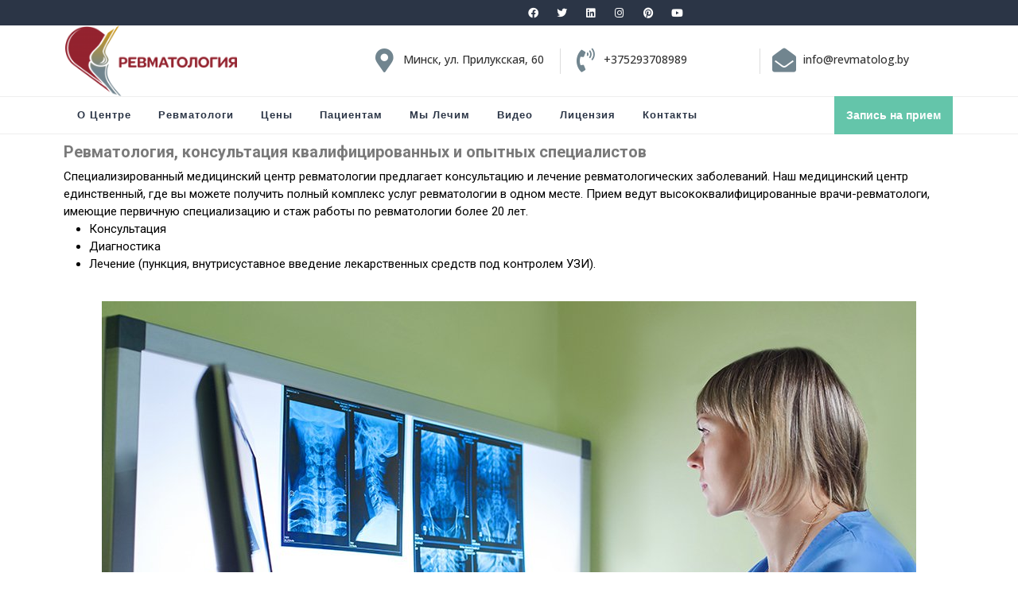

--- FILE ---
content_type: text/html; charset=UTF-8
request_url: https://revmatolog.by/about/
body_size: 70464
content:
<!DOCTYPE html>

<html lang="ru-RU">

<head>
  <meta charset="UTF-8">
  <meta name="viewport" content="width=device-width">
  <meta name='robots' content='index, follow, max-image-preview:large, max-snippet:-1, max-video-preview:-1' />

	<!-- This site is optimized with the Yoast SEO plugin v18.6 - https://yoast.com/wordpress/plugins/seo/ -->
	<title>Ревматологический центр в Минске - профессорский состав, доценты, КМН</title>
	<meta name="description" content="Первичный осмотр и последующее наблюдение ревматолога на консультативномприеме – это своевременная диагностика заболевания и индивидуальный планлечения, оптимизированный специально для решения Вашей проблемы." />
	<link rel="canonical" href="https://revmatolog.by/about/" />
	<meta property="og:locale" content="ru_RU" />
	<meta property="og:type" content="article" />
	<meta property="og:title" content="Ревматологический центр в Минске - профессорский состав, доценты, КМН" />
	<meta property="og:description" content="Первичный осмотр и последующее наблюдение ревматолога на консультативномприеме – это своевременная диагностика заболевания и индивидуальный планлечения, оптимизированный специально для решения Вашей проблемы." />
	<meta property="og:url" content="https://revmatolog.by/about/" />
	<meta property="article:modified_time" content="2022-09-15T16:05:47+00:00" />
	<meta property="og:image" content="https://revmatolog.by/wp-content/uploads/2020/01/file_wnbdk.jpg" />
	<meta name="twitter:card" content="summary_large_image" />
	<meta name="twitter:label1" content="Примерное время для чтения" />
	<meta name="twitter:data1" content="2 минуты" />
	<script type="application/ld+json" class="yoast-schema-graph">{"@context":"https://schema.org","@graph":[{"@type":"WebSite","@id":"https://revmatolog.by/#website","url":"https://revmatolog.by/","name":"","description":"","potentialAction":[{"@type":"SearchAction","target":{"@type":"EntryPoint","urlTemplate":"https://revmatolog.by/?s={search_term_string}"},"query-input":"required name=search_term_string"}],"inLanguage":"ru-RU"},{"@type":"ImageObject","@id":"https://revmatolog.by/about/#primaryimage","inLanguage":"ru-RU","url":"https://revmatolog.by/wp-content/uploads/2020/01/file_wnbdk.jpg","contentUrl":"https://revmatolog.by/wp-content/uploads/2020/01/file_wnbdk.jpg","width":1024,"height":683,"caption":"Консультация центра ревматологии"},{"@type":"WebPage","@id":"https://revmatolog.by/about/#webpage","url":"https://revmatolog.by/about/","name":"Ревматологический центр в Минске - профессорский состав, доценты, КМН","isPartOf":{"@id":"https://revmatolog.by/#website"},"primaryImageOfPage":{"@id":"https://revmatolog.by/about/#primaryimage"},"datePublished":"2020-01-27T19:10:24+00:00","dateModified":"2022-09-15T16:05:47+00:00","description":"Первичный осмотр и последующее наблюдение ревматолога на консультативномприеме – это своевременная диагностика заболевания и индивидуальный планлечения, оптимизированный специально для решения Вашей проблемы.","breadcrumb":{"@id":"https://revmatolog.by/about/#breadcrumb"},"inLanguage":"ru-RU","potentialAction":[{"@type":"ReadAction","target":["https://revmatolog.by/about/"]}]},{"@type":"BreadcrumbList","@id":"https://revmatolog.by/about/#breadcrumb","itemListElement":[{"@type":"ListItem","position":1,"name":"Главная страница","item":"https://revmatolog.by/"},{"@type":"ListItem","position":2,"name":"О центре"}]}]}</script>
	<!-- / Yoast SEO plugin. -->


<link rel='dns-prefetch' href='//www.google.com' />
<link rel='dns-prefetch' href='//fonts.googleapis.com' />
<link rel='dns-prefetch' href='//s.w.org' />
<link rel="alternate" type="application/rss+xml" title=" &raquo; Лента" href="https://revmatolog.by/feed/" />
<link rel="alternate" type="application/rss+xml" title=" &raquo; Лента комментариев" href="https://revmatolog.by/comments/feed/" />
<script type="text/javascript">
window._wpemojiSettings = {"baseUrl":"https:\/\/s.w.org\/images\/core\/emoji\/13.1.0\/72x72\/","ext":".png","svgUrl":"https:\/\/s.w.org\/images\/core\/emoji\/13.1.0\/svg\/","svgExt":".svg","source":{"concatemoji":"\/\/revmatolog.by\/wp-includes\/js\/wp-emoji-release.min.js?ver=5.9.12"}};
/*! This file is auto-generated */
!function(e,a,t){var n,r,o,i=a.createElement("canvas"),p=i.getContext&&i.getContext("2d");function s(e,t){var a=String.fromCharCode;p.clearRect(0,0,i.width,i.height),p.fillText(a.apply(this,e),0,0);e=i.toDataURL();return p.clearRect(0,0,i.width,i.height),p.fillText(a.apply(this,t),0,0),e===i.toDataURL()}function c(e){var t=a.createElement("script");t.src=e,t.defer=t.type="text/javascript",a.getElementsByTagName("head")[0].appendChild(t)}for(o=Array("flag","emoji"),t.supports={everything:!0,everythingExceptFlag:!0},r=0;r<o.length;r++)t.supports[o[r]]=function(e){if(!p||!p.fillText)return!1;switch(p.textBaseline="top",p.font="600 32px Arial",e){case"flag":return s([127987,65039,8205,9895,65039],[127987,65039,8203,9895,65039])?!1:!s([55356,56826,55356,56819],[55356,56826,8203,55356,56819])&&!s([55356,57332,56128,56423,56128,56418,56128,56421,56128,56430,56128,56423,56128,56447],[55356,57332,8203,56128,56423,8203,56128,56418,8203,56128,56421,8203,56128,56430,8203,56128,56423,8203,56128,56447]);case"emoji":return!s([10084,65039,8205,55357,56613],[10084,65039,8203,55357,56613])}return!1}(o[r]),t.supports.everything=t.supports.everything&&t.supports[o[r]],"flag"!==o[r]&&(t.supports.everythingExceptFlag=t.supports.everythingExceptFlag&&t.supports[o[r]]);t.supports.everythingExceptFlag=t.supports.everythingExceptFlag&&!t.supports.flag,t.DOMReady=!1,t.readyCallback=function(){t.DOMReady=!0},t.supports.everything||(n=function(){t.readyCallback()},a.addEventListener?(a.addEventListener("DOMContentLoaded",n,!1),e.addEventListener("load",n,!1)):(e.attachEvent("onload",n),a.attachEvent("onreadystatechange",function(){"complete"===a.readyState&&t.readyCallback()})),(n=t.source||{}).concatemoji?c(n.concatemoji):n.wpemoji&&n.twemoji&&(c(n.twemoji),c(n.wpemoji)))}(window,document,window._wpemojiSettings);
</script>
<style type="text/css">
img.wp-smiley,
img.emoji {
	display: inline !important;
	border: none !important;
	box-shadow: none !important;
	height: 1em !important;
	width: 1em !important;
	margin: 0 0.07em !important;
	vertical-align: -0.1em !important;
	background: none !important;
	padding: 0 !important;
}
</style>
	<link rel='stylesheet' id='wp-block-library-css'  href='//revmatolog.by/wp-includes/css/dist/block-library/style.min.css?ver=5.9.12' type='text/css' media='all' />
<style id='wp-block-library-theme-inline-css' type='text/css'>
.wp-block-audio figcaption{color:#555;font-size:13px;text-align:center}.is-dark-theme .wp-block-audio figcaption{color:hsla(0,0%,100%,.65)}.wp-block-code>code{font-family:Menlo,Consolas,monaco,monospace;color:#1e1e1e;padding:.8em 1em;border:1px solid #ddd;border-radius:4px}.wp-block-embed figcaption{color:#555;font-size:13px;text-align:center}.is-dark-theme .wp-block-embed figcaption{color:hsla(0,0%,100%,.65)}.blocks-gallery-caption{color:#555;font-size:13px;text-align:center}.is-dark-theme .blocks-gallery-caption{color:hsla(0,0%,100%,.65)}.wp-block-image figcaption{color:#555;font-size:13px;text-align:center}.is-dark-theme .wp-block-image figcaption{color:hsla(0,0%,100%,.65)}.wp-block-pullquote{border-top:4px solid;border-bottom:4px solid;margin-bottom:1.75em;color:currentColor}.wp-block-pullquote__citation,.wp-block-pullquote cite,.wp-block-pullquote footer{color:currentColor;text-transform:uppercase;font-size:.8125em;font-style:normal}.wp-block-quote{border-left:.25em solid;margin:0 0 1.75em;padding-left:1em}.wp-block-quote cite,.wp-block-quote footer{color:currentColor;font-size:.8125em;position:relative;font-style:normal}.wp-block-quote.has-text-align-right{border-left:none;border-right:.25em solid;padding-left:0;padding-right:1em}.wp-block-quote.has-text-align-center{border:none;padding-left:0}.wp-block-quote.is-large,.wp-block-quote.is-style-large,.wp-block-quote.is-style-plain{border:none}.wp-block-search .wp-block-search__label{font-weight:700}.wp-block-group:where(.has-background){padding:1.25em 2.375em}.wp-block-separator{border:none;border-bottom:2px solid;margin-left:auto;margin-right:auto;opacity:.4}.wp-block-separator:not(.is-style-wide):not(.is-style-dots){width:100px}.wp-block-separator.has-background:not(.is-style-dots){border-bottom:none;height:1px}.wp-block-separator.has-background:not(.is-style-wide):not(.is-style-dots){height:2px}.wp-block-table thead{border-bottom:3px solid}.wp-block-table tfoot{border-top:3px solid}.wp-block-table td,.wp-block-table th{padding:.5em;border:1px solid;word-break:normal}.wp-block-table figcaption{color:#555;font-size:13px;text-align:center}.is-dark-theme .wp-block-table figcaption{color:hsla(0,0%,100%,.65)}.wp-block-video figcaption{color:#555;font-size:13px;text-align:center}.is-dark-theme .wp-block-video figcaption{color:hsla(0,0%,100%,.65)}.wp-block-template-part.has-background{padding:1.25em 2.375em;margin-top:0;margin-bottom:0}
</style>
<style id='global-styles-inline-css' type='text/css'>
body{--wp--preset--color--black: #000000;--wp--preset--color--cyan-bluish-gray: #abb8c3;--wp--preset--color--white: #ffffff;--wp--preset--color--pale-pink: #f78da7;--wp--preset--color--vivid-red: #cf2e2e;--wp--preset--color--luminous-vivid-orange: #ff6900;--wp--preset--color--luminous-vivid-amber: #fcb900;--wp--preset--color--light-green-cyan: #7bdcb5;--wp--preset--color--vivid-green-cyan: #00d084;--wp--preset--color--pale-cyan-blue: #8ed1fc;--wp--preset--color--vivid-cyan-blue: #0693e3;--wp--preset--color--vivid-purple: #9b51e0;--wp--preset--gradient--vivid-cyan-blue-to-vivid-purple: linear-gradient(135deg,rgba(6,147,227,1) 0%,rgb(155,81,224) 100%);--wp--preset--gradient--light-green-cyan-to-vivid-green-cyan: linear-gradient(135deg,rgb(122,220,180) 0%,rgb(0,208,130) 100%);--wp--preset--gradient--luminous-vivid-amber-to-luminous-vivid-orange: linear-gradient(135deg,rgba(252,185,0,1) 0%,rgba(255,105,0,1) 100%);--wp--preset--gradient--luminous-vivid-orange-to-vivid-red: linear-gradient(135deg,rgba(255,105,0,1) 0%,rgb(207,46,46) 100%);--wp--preset--gradient--very-light-gray-to-cyan-bluish-gray: linear-gradient(135deg,rgb(238,238,238) 0%,rgb(169,184,195) 100%);--wp--preset--gradient--cool-to-warm-spectrum: linear-gradient(135deg,rgb(74,234,220) 0%,rgb(151,120,209) 20%,rgb(207,42,186) 40%,rgb(238,44,130) 60%,rgb(251,105,98) 80%,rgb(254,248,76) 100%);--wp--preset--gradient--blush-light-purple: linear-gradient(135deg,rgb(255,206,236) 0%,rgb(152,150,240) 100%);--wp--preset--gradient--blush-bordeaux: linear-gradient(135deg,rgb(254,205,165) 0%,rgb(254,45,45) 50%,rgb(107,0,62) 100%);--wp--preset--gradient--luminous-dusk: linear-gradient(135deg,rgb(255,203,112) 0%,rgb(199,81,192) 50%,rgb(65,88,208) 100%);--wp--preset--gradient--pale-ocean: linear-gradient(135deg,rgb(255,245,203) 0%,rgb(182,227,212) 50%,rgb(51,167,181) 100%);--wp--preset--gradient--electric-grass: linear-gradient(135deg,rgb(202,248,128) 0%,rgb(113,206,126) 100%);--wp--preset--gradient--midnight: linear-gradient(135deg,rgb(2,3,129) 0%,rgb(40,116,252) 100%);--wp--preset--duotone--dark-grayscale: url('#wp-duotone-dark-grayscale');--wp--preset--duotone--grayscale: url('#wp-duotone-grayscale');--wp--preset--duotone--purple-yellow: url('#wp-duotone-purple-yellow');--wp--preset--duotone--blue-red: url('#wp-duotone-blue-red');--wp--preset--duotone--midnight: url('#wp-duotone-midnight');--wp--preset--duotone--magenta-yellow: url('#wp-duotone-magenta-yellow');--wp--preset--duotone--purple-green: url('#wp-duotone-purple-green');--wp--preset--duotone--blue-orange: url('#wp-duotone-blue-orange');--wp--preset--font-size--small: 13px;--wp--preset--font-size--medium: 20px;--wp--preset--font-size--large: 36px;--wp--preset--font-size--x-large: 42px;}.has-black-color{color: var(--wp--preset--color--black) !important;}.has-cyan-bluish-gray-color{color: var(--wp--preset--color--cyan-bluish-gray) !important;}.has-white-color{color: var(--wp--preset--color--white) !important;}.has-pale-pink-color{color: var(--wp--preset--color--pale-pink) !important;}.has-vivid-red-color{color: var(--wp--preset--color--vivid-red) !important;}.has-luminous-vivid-orange-color{color: var(--wp--preset--color--luminous-vivid-orange) !important;}.has-luminous-vivid-amber-color{color: var(--wp--preset--color--luminous-vivid-amber) !important;}.has-light-green-cyan-color{color: var(--wp--preset--color--light-green-cyan) !important;}.has-vivid-green-cyan-color{color: var(--wp--preset--color--vivid-green-cyan) !important;}.has-pale-cyan-blue-color{color: var(--wp--preset--color--pale-cyan-blue) !important;}.has-vivid-cyan-blue-color{color: var(--wp--preset--color--vivid-cyan-blue) !important;}.has-vivid-purple-color{color: var(--wp--preset--color--vivid-purple) !important;}.has-black-background-color{background-color: var(--wp--preset--color--black) !important;}.has-cyan-bluish-gray-background-color{background-color: var(--wp--preset--color--cyan-bluish-gray) !important;}.has-white-background-color{background-color: var(--wp--preset--color--white) !important;}.has-pale-pink-background-color{background-color: var(--wp--preset--color--pale-pink) !important;}.has-vivid-red-background-color{background-color: var(--wp--preset--color--vivid-red) !important;}.has-luminous-vivid-orange-background-color{background-color: var(--wp--preset--color--luminous-vivid-orange) !important;}.has-luminous-vivid-amber-background-color{background-color: var(--wp--preset--color--luminous-vivid-amber) !important;}.has-light-green-cyan-background-color{background-color: var(--wp--preset--color--light-green-cyan) !important;}.has-vivid-green-cyan-background-color{background-color: var(--wp--preset--color--vivid-green-cyan) !important;}.has-pale-cyan-blue-background-color{background-color: var(--wp--preset--color--pale-cyan-blue) !important;}.has-vivid-cyan-blue-background-color{background-color: var(--wp--preset--color--vivid-cyan-blue) !important;}.has-vivid-purple-background-color{background-color: var(--wp--preset--color--vivid-purple) !important;}.has-black-border-color{border-color: var(--wp--preset--color--black) !important;}.has-cyan-bluish-gray-border-color{border-color: var(--wp--preset--color--cyan-bluish-gray) !important;}.has-white-border-color{border-color: var(--wp--preset--color--white) !important;}.has-pale-pink-border-color{border-color: var(--wp--preset--color--pale-pink) !important;}.has-vivid-red-border-color{border-color: var(--wp--preset--color--vivid-red) !important;}.has-luminous-vivid-orange-border-color{border-color: var(--wp--preset--color--luminous-vivid-orange) !important;}.has-luminous-vivid-amber-border-color{border-color: var(--wp--preset--color--luminous-vivid-amber) !important;}.has-light-green-cyan-border-color{border-color: var(--wp--preset--color--light-green-cyan) !important;}.has-vivid-green-cyan-border-color{border-color: var(--wp--preset--color--vivid-green-cyan) !important;}.has-pale-cyan-blue-border-color{border-color: var(--wp--preset--color--pale-cyan-blue) !important;}.has-vivid-cyan-blue-border-color{border-color: var(--wp--preset--color--vivid-cyan-blue) !important;}.has-vivid-purple-border-color{border-color: var(--wp--preset--color--vivid-purple) !important;}.has-vivid-cyan-blue-to-vivid-purple-gradient-background{background: var(--wp--preset--gradient--vivid-cyan-blue-to-vivid-purple) !important;}.has-light-green-cyan-to-vivid-green-cyan-gradient-background{background: var(--wp--preset--gradient--light-green-cyan-to-vivid-green-cyan) !important;}.has-luminous-vivid-amber-to-luminous-vivid-orange-gradient-background{background: var(--wp--preset--gradient--luminous-vivid-amber-to-luminous-vivid-orange) !important;}.has-luminous-vivid-orange-to-vivid-red-gradient-background{background: var(--wp--preset--gradient--luminous-vivid-orange-to-vivid-red) !important;}.has-very-light-gray-to-cyan-bluish-gray-gradient-background{background: var(--wp--preset--gradient--very-light-gray-to-cyan-bluish-gray) !important;}.has-cool-to-warm-spectrum-gradient-background{background: var(--wp--preset--gradient--cool-to-warm-spectrum) !important;}.has-blush-light-purple-gradient-background{background: var(--wp--preset--gradient--blush-light-purple) !important;}.has-blush-bordeaux-gradient-background{background: var(--wp--preset--gradient--blush-bordeaux) !important;}.has-luminous-dusk-gradient-background{background: var(--wp--preset--gradient--luminous-dusk) !important;}.has-pale-ocean-gradient-background{background: var(--wp--preset--gradient--pale-ocean) !important;}.has-electric-grass-gradient-background{background: var(--wp--preset--gradient--electric-grass) !important;}.has-midnight-gradient-background{background: var(--wp--preset--gradient--midnight) !important;}.has-small-font-size{font-size: var(--wp--preset--font-size--small) !important;}.has-medium-font-size{font-size: var(--wp--preset--font-size--medium) !important;}.has-large-font-size{font-size: var(--wp--preset--font-size--large) !important;}.has-x-large-font-size{font-size: var(--wp--preset--font-size--x-large) !important;}
</style>
<link rel='stylesheet' id='contact-form-7-css'  href='//revmatolog.by/wp-content/plugins/contact-form-7/includes/css/styles.css?ver=5.5.6' type='text/css' media='all' />
<link rel='stylesheet' id='vw-startup-font-css'  href='//fonts.googleapis.com/css?family=ABeeZee%3Aital%400%3B1%7CAbril+Fatfac%7CAcme%7CAllura%7CAmatic+SC%3Awght%40400%3B700%7CAnton%7CArchitects+Daughter%7CArchivo%3Aital%2Cwght%400%2C100%3B0%2C200%3B0%2C300%3B0%2C400%3B0%2C500%3B0%2C600%3B0%2C700%3B0%2C800%3B0%2C900%3B1%2C100%3B1%2C200%3B1%2C300%3B1%2C400%3B1%2C500%3B1%2C600%3B1%2C700%3B1%2C800%3B1%2C900%7CArimo%3Aital%2Cwght%400%2C400%3B0%2C500%3B0%2C600%3B0%2C700%3B1%2C400%3B1%2C500%3B1%2C600%3B1%2C700%7CArsenal%3Aital%2Cwght%400%2C400%3B0%2C700%3B1%2C400%3B1%2C700%7CArvo%3Aital%2Cwght%400%2C400%3B0%2C700%3B1%2C400%3B1%2C700%7CAlegreya%3Aital%2Cwght%400%2C400%3B0%2C500%3B0%2C600%3B0%2C700%3B0%2C800%3B0%2C900%3B1%2C400%3B1%2C500%3B1%2C600%3B1%2C700%3B1%2C800%3B1%2C900%7CAsap%3Aital%2Cwght%400%2C100%3B0%2C200%3B0%2C300%3B0%2C400%3B0%2C500%3B0%2C600%3B0%2C700%3B0%2C800%3B0%2C900%3B1%2C100%3B1%2C200%3B1%2C300%3B1%2C400%3B1%2C500%3B1%2C600%3B1%2C700%3B1%2C800%3B1%2C900%7CAssistant%3Awght%40200%3B300%3B400%3B500%3B600%3B700%3B800%7CAlfa+Slab+One%7CAveria+Serif+Libre%3Aital%2Cwght%400%2C300%3B0%2C400%3B0%2C700%3B1%2C300%3B1%2C400%3B1%2C700%7CBangers%7CBoogaloo%7CBad+Script%7CBarlow%3Aital%2Cwght%400%2C100%3B0%2C200%3B0%2C300%3B0%2C400%3B0%2C500%3B0%2C600%3B0%2C700%3B0%2C800%3B0%2C900%3B1%2C100%3B1%2C200%3B1%2C300%3B1%2C400%3B1%2C500%3B1%2C600%3B1%2C700%3B1%2C800%3B1%2C900%7CBarlow+Condensed%3Aital%2Cwght%400%2C100%3B0%2C200%3B0%2C300%3B0%2C400%3B0%2C500%3B0%2C600%3B0%2C700%3B0%2C800%3B0%2C900%3B1%2C100%3B1%2C200%3B1%2C300%3B1%2C400%3B1%2C500%3B1%2C600%3B1%2C700%3B1%2C800%3B1%2C900%7CBerkshire+Swash%7CBitter%3Aital%2Cwght%400%2C100%3B0%2C200%3B0%2C300%3B0%2C400%3B0%2C500%3B0%2C600%3B0%2C700%3B0%2C800%3B0%2C900%3B1%2C100%3B1%2C200%3B1%2C300%3B1%2C400%3B1%2C500%3B1%2C600%3B1%2C700%3B1%2C800%3B1%2C900%7CBree+Serif%7CBenchNine%3Awght%40300%3B400%3B700%7CCabin%3Aital%2Cwght%400%2C400%3B0%2C500%3B0%2C600%3B0%2C700%3B1%2C400%3B1%2C500%3B1%2C600%3B1%2C700%7CCardo%3Aital%2Cwght%400%2C400%3B0%2C700%3B1%2C400%7CCourgette%7CCaveat%3Awght%40400%3B500%3B600%3B700%7CCaveat+Brush%7CCherry+Swash%3Awght%40400%3B700%7CCormorant+Garamond%3Aital%2Cwght%400%2C300%3B0%2C400%3B0%2C500%3B0%2C600%3B0%2C700%3B1%2C300%3B1%2C400%3B1%2C500%3B1%2C600%3B1%2C700%7CCrimson+Text%3Aital%2Cwght%400%2C400%3B0%2C600%3B0%2C700%3B1%2C400%3B1%2C600%3B1%2C700%7CCuprum%3Aital%2Cwght%400%2C400%3B0%2C500%3B0%2C600%3B0%2C700%3B1%2C400%3B1%2C500%3B1%2C600%3B1%2C700%7CCookie%7CComing+Soon%7CCharm%3Awght%40400%3B700%7CChewy%7CDays+One%7CDM+Serif+Display%3Aital%400%3B1%7CDosis%3Awght%40200%3B300%3B400%3B500%3B600%3B700%3B800%7CEB+Garamond%3Aital%2Cwght%400%2C400%3B0%2C500%3B0%2C600%3B0%2C700%3B0%2C800%3B1%2C400%3B1%2C500%3B1%2C600%3B1%2C700%3B1%2C800%7CEconomica%3Aital%2Cwght%400%2C400%3B0%2C700%3B1%2C400%3B1%2C700%7CEpilogue%3Aital%2Cwght%400%2C100%3B0%2C200%3B0%2C300%3B0%2C400%3B0%2C500%3B0%2C600%3B0%2C700%3B0%2C800%3B0%2C900%3B1%2C100%3B1%2C200%3B1%2C300%3B1%2C400%3B1%2C500%3B1%2C600%3B1%2C700%3B1%2C800%3B1%2C900%7CExo+2%3Aital%2Cwght%400%2C100%3B0%2C200%3B0%2C300%3B0%2C400%3B0%2C500%3B0%2C600%3B0%2C700%3B0%2C800%3B0%2C900%3B1%2C100%3B1%2C200%3B1%2C300%3B1%2C400%3B1%2C500%3B1%2C600%3B1%2C700%3B1%2C800%3B1%2C900%7CFamiljen+Grotesk%3Aital%2Cwght%400%2C400%3B0%2C500%3B0%2C600%3B0%2C700%3B1%2C400%3B1%2C500%3B1%2C600%3B1%2C700%7CFira+Sans%3Aital%2Cwght%400%2C100%3B0%2C200%3B0%2C300%3B0%2C400%3B0%2C500%3B0%2C600%3B0%2C700%3B0%2C800%3B0%2C900%3B1%2C100%3B1%2C200%3B1%2C300%3B1%2C400%3B1%2C500%3B1%2C600%3B1%2C700%3B1%2C800%3B1%2C900%7CFredoka+One%7CFjalla+One%7CFrancois+One%7CFrank+Ruhl+Libre%3Awght%40300%3B400%3B500%3B700%3B900%7CGabriela%7CGloria+Hallelujah%7CGreat+Vibes%7CHandlee%7CHammersmith+One%7CHeebo%3Awght%40100%3B200%3B300%3B400%3B500%3B600%3B700%3B800%3B900%7CHind%3Awght%40300%3B400%3B500%3B600%3B700%7CInconsolata%3Awght%40200%3B300%3B400%3B500%3B600%3B700%3B800%3B900%7CIndie+Flower%7CIM+Fell+English+SC%7CJulius+Sans+One%7CJomhuria%7CJosefin+Slab%3Aital%2Cwght%400%2C100%3B0%2C200%3B0%2C300%3B0%2C400%3B0%2C500%3B0%2C600%3B0%2C700%3B1%2C100%3B1%2C200%3B1%2C300%3B1%2C400%3B1%2C500%3B1%2C600%3B1%2C700%7CJosefin+Sans%3Aital%2Cwght%400%2C100%3B0%2C200%3B0%2C300%3B0%2C400%3B0%2C500%3B0%2C600%3B0%2C700%3B1%2C100%3B1%2C200%3B1%2C300%3B1%2C400%3B1%2C500%3B1%2C600%3B1%2C700%7CJost%3Aital%2Cwght%400%2C100%3B0%2C200%3B0%2C300%3B0%2C400%3B0%2C500%3B0%2C600%3B0%2C700%3B0%2C800%3B0%2C900%3B1%2C100%3B1%2C200%3B1%2C300%3B1%2C400%3B1%2C500%3B1%2C600%3B1%2C700%3B1%2C800%3B1%2C900%7CKaisei+HarunoUmi%3Awght%40400%3B500%3B700%7CKanit%3Aital%2Cwght%400%2C100%3B0%2C200%3B0%2C300%3B0%2C400%3B0%2C500%3B0%2C600%3B0%2C700%3B0%2C800%3B0%2C900%3B1%2C100%3B1%2C200%3B1%2C300%3B1%2C400%3B1%2C500%3B1%2C600%3B1%2C700%3B1%2C800%3B1%2C900%7CKaushan+Script%7CKrub%3Aital%2Cwght%400%2C200%3B0%2C300%3B0%2C400%3B0%2C500%3B0%2C600%3B0%2C700%3B1%2C200%3B1%2C300%3B1%2C400%3B1%2C500%3B1%2C600%3B1%2C700%7CLato%3Aital%2Cwght%400%2C100%3B0%2C300%3B0%2C400%3B0%2C700%3B0%2C900%3B1%2C100%3B1%2C300%3B1%2C400%3B1%2C700%3B1%2C900%7CLora%3Aital%2Cwght%400%2C400%3B0%2C500%3B0%2C600%3B0%2C700%3B1%2C400%3B1%2C500%3B1%2C600%3B1%2C700%7CLibre+Baskerville%3Aital%2Cwght%400%2C400%3B0%2C700%3B1%2C400%7CLobster%7CLobster+Two%3Aital%2Cwght%400%2C400%3B0%2C700%3B1%2C400%3B1%2C700%7CMerriweather%3Aital%2Cwght%400%2C300%3B0%2C400%3B0%2C700%3B0%2C900%3B1%2C300%3B1%2C400%3B1%2C700%3B1%2C900%7CMonda%3Awght%40400%3B700%7CMontserrat%3Aital%2Cwght%400%2C100%3B0%2C200%3B0%2C300%3B0%2C400%3B0%2C500%3B0%2C600%3B0%2C700%3B0%2C800%3B0%2C900%3B1%2C100%3B1%2C200%3B1%2C300%3B1%2C400%3B1%2C500%3B1%2C600%3B1%2C700%3B1%2C800%3B1%2C900%7CMulish%3Aital%2Cwght%400%2C200%3B0%2C300%3B0%2C400%3B0%2C500%3B0%2C600%3B0%2C700%3B0%2C800%3B0%2C900%3B1%2C200%3B1%2C300%3B1%2C400%3B1%2C500%3B1%2C600%3B1%2C700%3B1%2C800%3B1%2C900%7CMarck+Script%7CMarcellus%7CMerienda+One%7CMonda%3Awght%40400%3B700%7CNoto+Serif%3Aital%2Cwght%400%2C400%3B0%2C700%3B1%2C400%3B1%2C700%7CNunito+Sans%3Aital%2Cwght%400%2C200%3B0%2C300%3B0%2C400%3B0%2C600%3B0%2C700%3B0%2C800%3B0%2C900%3B1%2C200%3B1%2C300%3B1%2C400%3B1%2C600%3B1%2C700%3B1%2C800%3B1%2C900%7COpen+Sans%3Aital%2Cwght%400%2C300%3B0%2C400%3B0%2C500%3B0%2C600%3B0%2C700%3B0%2C800%3B1%2C300%3B1%2C400%3B1%2C500%3B1%2C600%3B1%2C700%3B1%2C800%7COverpass%3Aital%2Cwght%400%2C100%3B0%2C200%3B0%2C300%3B0%2C400%3B0%2C500%3B0%2C600%3B0%2C700%3B0%2C800%3B0%2C900%3B1%2C100%3B1%2C200%3B1%2C300%3B1%2C400%3B1%2C500%3B1%2C600%3B1%2C700%3B1%2C800%3B1%2C900%7COverpass+Mono%3Awght%40300%3B400%3B500%3B600%3B700%7COxygen%3Awght%40300%3B400%3B700%7COswald%3Awght%40200%3B300%3B400%3B500%3B600%3B700%7COrbitron%3Awght%40400%3B500%3B600%3B700%3B800%3B900%7CPatua+One%7CPacifico%7CPadauk%3Awght%40400%3B700%7CPlayball%7CPlayfair+Display%3Aital%2Cwght%400%2C400%3B0%2C500%3B0%2C600%3B0%2C700%3B0%2C800%3B0%2C900%3B1%2C400%3B1%2C500%3B1%2C600%3B1%2C700%3B1%2C800%3B1%2C900%7CPrompt%3Aital%2Cwght%400%2C100%3B0%2C200%3B0%2C300%3B0%2C400%3B0%2C500%3B0%2C600%3B0%2C700%3B0%2C800%3B0%2C900%3B1%2C100%3B1%2C200%3B1%2C300%3B1%2C400%3B1%2C500%3B1%2C600%3B1%2C700%3B1%2C800%3B1%2C900%7CPT+Sans%3Aital%2Cwght%400%2C400%3B0%2C700%3B1%2C400%3B1%2C700%7CPT+Serif%3Aital%2Cwght%400%2C400%3B0%2C700%3B1%2C400%3B1%2C700%7CPhilosopher%3Aital%2Cwght%400%2C400%3B0%2C700%3B1%2C400%3B1%2C700%7CPermanent+Marker%7CPoiret+One%7CPoppins%3Aital%2Cwght%400%2C100%3B0%2C200%3B0%2C300%3B0%2C400%3B0%2C500%3B0%2C600%3B0%2C700%3B0%2C800%3B0%2C900%3B1%2C100%3B1%2C200%3B1%2C300%3B1%2C400%3B1%2C500%3B1%2C600%3B1%2C700%3B1%2C800%3B1%2C900%7CPrata%7CQuicksand%3Awght%40300%3B400%3B500%3B600%3B700%7CQuattrocento+Sans%3Aital%2Cwght%400%2C400%3B0%2C700%3B1%2C400%3B1%2C700%7CRaleway%3Aital%2Cwght%400%2C100%3B0%2C200%3B0%2C300%3B0%2C400%3B0%2C500%3B0%2C600%3B0%2C700%3B0%2C800%3B0%2C900%3B1%2C100%3B1%2C200%3B1%2C300%3B1%2C400%3B1%2C500%3B1%2C600%3B1%2C700%3B1%2C800%3B1%2C900%7CRubik%3Aital%2Cwght%400%2C300%3B0%2C400%3B0%2C500%3B0%2C600%3B0%2C700%3B0%2C800%3B0%2C900%3B1%2C300%3B1%2C400%3B1%2C500%3B1%2C600%3B1%2C700%3B1%2C800%3B1%2C900%7CRoboto+Condensed%3Aital%2Cwght%400%2C300%3B0%2C400%3B0%2C700%3B1%2C300%3B1%2C400%3B1%2C700%7CRokkitt%3Awght%40100%3B200%3B300%3B400%3B500%3B600%3B700%3B800%3B900%7CRopa+Sans%3Aital%400%3B1%7CRusso+One%7CRighteous%7CSaira%3Aital%2Cwght%400%2C100%3B0%2C200%3B0%2C300%3B0%2C400%3B0%2C500%3B0%2C600%3B0%2C700%3B0%2C800%3B0%2C900%3B1%2C100%3B1%2C200%3B1%2C300%3B1%2C400%3B1%2C500%3B1%2C600%3B1%2C700%3B1%2C800%3B1%2C900%7CSatisfy%7CSen%3Awght%40400%3B700%3B800%7CSlabo+13px%7CSlabo+27px%7CSource+Sans+Pro%3Aital%2Cwght%400%2C200%3B0%2C300%3B0%2C400%3B0%2C600%3B0%2C700%3B0%2C900%3B1%2C200%3B1%2C300%3B1%2C400%3B1%2C600%3B1%2C700%3B1%2C900%7CShadows+Into+Light+Two%7CShadows+Into+Light%7CSacramento%7CSail%7CShrikhand%7CLeague+Spartan%3Awght%40100%3B200%3B300%3B400%3B500%3B600%3B700%3B800%3B900%7CStaatliches%7CStylish%7CTangerine%3Awght%40400%3B700%7CTitillium+Web%3Aital%2Cwght%400%2C200%3B0%2C300%3B0%2C400%3B0%2C600%3B0%2C700%3B0%2C900%3B1%2C200%3B1%2C300%3B1%2C400%3B1%2C600%3B1%2C700%7CTrirong%3Aital%2Cwght%400%2C100%3B0%2C200%3B0%2C300%3B0%2C400%3B0%2C500%3B0%2C600%3B0%2C700%3B0%2C800%3B0%2C900%3B1%2C100%3B1%2C200%3B1%2C300%3B1%2C400%3B1%2C500%3B1%2C600%3B1%2C700%3B1%2C800%3B1%2C900%7CUbuntu%3Aital%2Cwght%400%2C300%3B0%2C400%3B0%2C500%3B0%2C700%3B1%2C300%3B1%2C400%3B1%2C500%3B1%2C700%7CUnica+One%7CVT323%7CVarela+Round%7CVampiro+One%7CVollkorn%3Aital%2Cwght%400%2C400%3B0%2C500%3B0%2C600%3B0%2C700%3B0%2C800%3B0%2C900%3B1%2C400%3B1%2C500%3B1%2C600%3B1%2C700%3B1%2C800%3B1%2C900%7CVolkhov%3Aital%2Cwght%400%2C400%3B0%2C700%3B1%2C400%3B1%2C700%7CWork+Sans%3Aital%2Cwght%400%2C100%3B0%2C200%3B0%2C300%3B0%2C400%3B0%2C500%3B0%2C600%3B0%2C700%3B0%2C800%3B0%2C900%3B1%2C100%3B1%2C200%3B1%2C300%3B1%2C400%3B1%2C500%3B1%2C600%3B1%2C700%3B1%2C800%3B1%2C900%7CYanone+Kaffeesatz%3Awght%40200%3B300%3B400%3B500%3B600%3B700%7CYeseva+One%7CZCOOL+XiaoWei&#038;ver=5.9.12' type='text/css' media='all' />
<link rel='stylesheet' id='vw-startup-block-style-css'  href='//revmatolog.by/wp-content/themes/vw-startup/css/blocks.css?ver=5.9.12' type='text/css' media='all' />
<link rel='stylesheet' id='vw-startup-block-patterns-style-frontend-css'  href='//revmatolog.by/wp-content/themes/vw-startup/inc/block-patterns/css/block-frontend.css?ver=5.9.12' type='text/css' media='all' />
<link rel='stylesheet' id='bootstrap-style-css'  href='//revmatolog.by/wp-content/themes/vw-startup/css/bootstrap.css?ver=5.9.12' type='text/css' media='all' />
<link rel='stylesheet' id='vw-startup-basic-style-css'  href='//revmatolog.by/wp-content/themes/vw-startup/style.css?ver=5.9.12' type='text/css' media='all' />
<style id='vw-startup-basic-style-inline-css' type='text/css'>
.search-box i, .req-button a, .more-btn a, .overlay-box:hover, input[type="submit"], .footer .tagcloud a:hover, .footer-2, .scrollup i, .sidebar input[type="submit"], .sidebar .tagcloud a:hover, nav.woocommerce-MyAccount-navigation ul li, .woocommerce #respond input#submit, .woocommerce a.button, .woocommerce button.button, .woocommerce input.button, .woocommerce #respond input#submit.alt, .woocommerce a.button.alt, .woocommerce button.button.alt, .woocommerce input.button.alt, .woocommerce span.onsale, .hvr-sweep-to-right:before, .pagination span, .pagination a, .toggle-nav i, #comments a.comment-reply-link, .sidebar .widget_price_filter .ui-slider .ui-slider-range, .sidebar .widget_price_filter .ui-slider .ui-slider-handle, .sidebar .woocommerce-product-search button, .footer .widget_price_filter .ui-slider .ui-slider-range, .footer .widget_price_filter .ui-slider .ui-slider-handle, .footer .woocommerce-product-search button, .footer a.custom_read_more:hover, .sidebar a.custom_read_more:hover, .footer .custom-social-icons i:hover, .sidebar .custom-social-icons i:hover, .nav-previous a, .nav-next a, .woocommerce nav.woocommerce-pagination ul li a, #preloader, .footer .wp-block-search .wp-block-search__button, .sidebar .wp-block-search .wp-block-search__button,.bradcrumbs a,.bradcrumbs span,.post-categories li a, nav.navigation.posts-navigation .nav-previous a, nav.navigation.posts-navigation .nav-next a, .sidebar label.wp-block-search__label, .sidebar h3, .sidebar .wp-block-heading, .wp-block-tag-cloud a:hover, .wp-block-button .wp-block-button__link:hover,.woocommerce a.added_to_cart.wc-forward{background-color: #71858f;}#comments input[type="submit"].submit, .sidebar ul li::before, .sidebar ul.cart_list li::before, .sidebar ul.product_list_widget li::before,.wp-block-woocommerce-cart .wc-block-cart__submit-button, .wc-block-components-checkout-place-order-button, .wc-block-components-totals-coupon__button,.wc-block-components-order-summary-item__quantity{background-color: #71858f!important;}a, .top-bar .custom-social-icons i:hover, .contact-info i, .footer h3, .sidebar th, .sidebar td, .sidebar td#prev a, .sidebar caption, .post-info i, .post-navigation a:hover .post-title, .post-navigation a:focus .post-title, .woocommerce-message::before, .main-navigation a:hover, .main-navigation ul.sub-menu a:hover, .entry-content a, .sidebar .textwidget p a, .textwidget p a, #comments p a, .slider .inner_carousel p a, .footer .custom-social-icons i, .sidebar .custom-social-icons i, .footer li a:hover, .sidebar ul li a:hover, .post-main-box:hover h2 a, .post-main-box:hover .post-info a, .single-post .post-info:hover a, .contact-info p a:hover, .logo .site-title a:hover, .post-navigation span.meta-nav:hover, #slider .inner_carousel h1 a:hover, .footer .wp-block-search .wp-block-search__label{color: #71858f;}.post-main-box:hover, .footer .custom-social-icons i, .sidebar .custom-social-icons i, .footer .custom-social-icons i:hover, .sidebar .custom-social-icons i:hover{border-color: #71858f!important;}.woocommerce-message, .main-navigation ul ul{border-top-color: #71858f;}.main-navigation ul ul, .header-fixed{border-bottom-color: #71858f;}body{max-width: 100%;}#slider img{opacity:0.5}#slider{background-color: 1;}#slider .carousel-caption, #slider .inner_carousel, #slider .inner_carousel h1{text-align:center; left:20%; right:20%;}.post-main-box{}@media screen and (max-width:575px) {.top-bar{display:block;} }@media screen and (max-width:575px) {.header-fixed{position:fixed;} }#slider{display:none;} @media screen and (max-width:575px) {#slider{display:block;} }@media screen and (max-width:575px) {.sidebar{display:block;} }@media screen and (max-width:575px) {.scrollup i{visibility:visible !important;} }.main-navigation a{font-weight: 800;}.main-navigation a{text-transform:Capitalize;}.main-navigation a{}.blogbutton-small{font-size: 14;}.blogbutton-small{text-transform:Uppercase;}.blogbutton-small{letter-spacing: ;}.copyright .widget i{font-size: 16px;}.footer h3, .footer h3 .wp-block-search .wp-block-search__label{text-align: left;}.footer li{text-align: left;}.footer{background-attachment: scroll !important;}.footer{background-position: center center!important;}.woocommerce ul.products li.product .onsale{left: auto; right: 0;}.woocommerce span.onsale{border-radius: 100px;}.top-header{background-position: center top!important;}.footer{}#footer h3, a.rsswidget.rss-widget-title{letter-spacing: 1px;}#footer h3, a.rsswidget.rss-widget-title{font-size: 30px;}#footer h3{text-transform:Capitalize;}#footer h3, a.rsswidget.rss-widget-title{font-weight: 600;}@media screen and (max-width:575px){
			#preloader{display:none !important;} }@media screen and (min-width:768px) {.bradcrumbs{text-align:start;}}.service-text .entry-content p:nth-of-type(1)::first-letter {display: none;}.web-frame{border: 1px !important}
</style>
<link rel='stylesheet' id='vw-startup-effect-css'  href='//revmatolog.by/wp-content/themes/vw-startup/css/effect.css?ver=5.9.12' type='text/css' media='all' />
<link rel='stylesheet' id='font-awesome-css-css'  href='//revmatolog.by/wp-content/themes/vw-startup/css/fontawesome-all.css?ver=5.9.12' type='text/css' media='all' />
<link rel='stylesheet' id='animate-css-css'  href='//revmatolog.by/wp-content/themes/vw-startup/css/animate.css?ver=5.9.12' type='text/css' media='all' />
<link rel='stylesheet' id='dashicons-css'  href='//revmatolog.by/wp-includes/css/dashicons.min.css?ver=5.9.12' type='text/css' media='all' />
<link rel='stylesheet' id='elementor-icons-css'  href='//revmatolog.by/wp-content/plugins/elementor/assets/lib/eicons/css/elementor-icons.min.css?ver=5.15.0' type='text/css' media='all' />
<link rel='stylesheet' id='elementor-frontend-legacy-css'  href='//revmatolog.by/wp-content/plugins/elementor/assets/css/frontend-legacy.min.css?ver=3.6.4' type='text/css' media='all' />
<link rel='stylesheet' id='elementor-frontend-css'  href='//revmatolog.by/wp-content/plugins/elementor/assets/css/frontend.min.css?ver=3.6.4' type='text/css' media='all' />
<link rel='stylesheet' id='elementor-post-428-css'  href='//revmatolog.by/wp-content/uploads/elementor/css/post-428.css?ver=1684415837' type='text/css' media='all' />
<link rel='stylesheet' id='font-awesome-5-all-css'  href='//revmatolog.by/wp-content/plugins/elementor/assets/lib/font-awesome/css/all.min.css?ver=3.6.4' type='text/css' media='all' />
<link rel='stylesheet' id='font-awesome-4-shim-css'  href='//revmatolog.by/wp-content/plugins/elementor/assets/lib/font-awesome/css/v4-shims.min.css?ver=3.6.4' type='text/css' media='all' />
<link rel='stylesheet' id='elementor-global-css'  href='//revmatolog.by/wp-content/uploads/elementor/css/global.css?ver=1684415837' type='text/css' media='all' />
<link rel='stylesheet' id='google-fonts-1-css'  href='https://fonts.googleapis.com/css?family=Roboto%3A100%2C100italic%2C200%2C200italic%2C300%2C300italic%2C400%2C400italic%2C500%2C500italic%2C600%2C600italic%2C700%2C700italic%2C800%2C800italic%2C900%2C900italic%7CRoboto+Slab%3A100%2C100italic%2C200%2C200italic%2C300%2C300italic%2C400%2C400italic%2C500%2C500italic%2C600%2C600italic%2C700%2C700italic%2C800%2C800italic%2C900%2C900italic&#038;display=auto&#038;subset=cyrillic&#038;ver=5.9.12' type='text/css' media='all' />
<!--n2css--><script type='text/javascript' src='//revmatolog.by/wp-includes/js/jquery/jquery.min.js?ver=3.6.0' id='jquery-core-js'></script>
<script type='text/javascript' src='//revmatolog.by/wp-includes/js/jquery/jquery-migrate.min.js?ver=3.3.2' id='jquery-migrate-js'></script>
<script type='text/javascript' src='//revmatolog.by/wp-content/themes/vw-startup/js/custom.js?ver=5.9.12' id='vw-startup-custom-scripts-js'></script>
<script type='text/javascript' src='//revmatolog.by/wp-content/themes/vw-startup/js/wow.js?ver=5.9.12' id='jquery-wow-js'></script>
<script type='text/javascript' src='//revmatolog.by/wp-content/plugins/elementor/assets/lib/font-awesome/js/v4-shims.min.js?ver=3.6.4' id='font-awesome-4-shim-js'></script>
<link rel="https://api.w.org/" href="https://revmatolog.by/wp-json/" /><link rel="alternate" type="application/json" href="https://revmatolog.by/wp-json/wp/v2/pages/256" /><link rel="EditURI" type="application/rsd+xml" title="RSD" href="https://revmatolog.by/xmlrpc.php?rsd" />
<link rel="wlwmanifest" type="application/wlwmanifest+xml" href="https://revmatolog.by/wp-includes/wlwmanifest.xml" /> 
<meta name="generator" content="WordPress 5.9.12" />
<link rel='shortlink' href='https://revmatolog.by/?p=256' />
<link rel="alternate" type="application/json+oembed" href="https://revmatolog.by/wp-json/oembed/1.0/embed?url=https%3A%2F%2Frevmatolog.by%2Fabout%2F" />
<link rel="alternate" type="text/xml+oembed" href="https://revmatolog.by/wp-json/oembed/1.0/embed?url=https%3A%2F%2Frevmatolog.by%2Fabout%2F&#038;format=xml" />

<style type="text/css" id="ctypo-css">body.ctypo h1 { font-weight: 700;font-style: normal;font-size: 20px; }</style>
<link rel="icon" href="https://revmatolog.by/wp-content/uploads/2020/01/cropped-re2-32x32.png" sizes="32x32" />
<link rel="icon" href="https://revmatolog.by/wp-content/uploads/2020/01/cropped-re2-192x192.png" sizes="192x192" />
<link rel="apple-touch-icon" href="https://revmatolog.by/wp-content/uploads/2020/01/cropped-re2-180x180.png" />
<meta name="msapplication-TileImage" content="https://revmatolog.by/wp-content/uploads/2020/01/cropped-re2-270x270.png" />
		<style type="text/css" id="wp-custom-css">
			.req-button a {
    background: #64c5aa !important;
}

@media (min-width: 992px){
	.col-md-1 {
    display: none;
}
}	

@media (min-width: 768px){
.col-md-1 {
	display: none;
}
}

@media screen and (max-width: 720px){
.search-box {
    display: none;
}
}		</style>
		</head>

<body class="page-template page-template-elementor_header_footer page page-id-256 wp-custom-logo wp-embed-responsive supports-webp elementor-default elementor-template-full-width elementor-kit-428 elementor-page elementor-page-256 ctypo">
<svg xmlns="http://www.w3.org/2000/svg" viewBox="0 0 0 0" width="0" height="0" focusable="false" role="none" style="visibility: hidden; position: absolute; left: -9999px; overflow: hidden;" ><defs><filter id="wp-duotone-dark-grayscale"><feColorMatrix color-interpolation-filters="sRGB" type="matrix" values=" .299 .587 .114 0 0 .299 .587 .114 0 0 .299 .587 .114 0 0 .299 .587 .114 0 0 " /><feComponentTransfer color-interpolation-filters="sRGB" ><feFuncR type="table" tableValues="0 0.49803921568627" /><feFuncG type="table" tableValues="0 0.49803921568627" /><feFuncB type="table" tableValues="0 0.49803921568627" /><feFuncA type="table" tableValues="1 1" /></feComponentTransfer><feComposite in2="SourceGraphic" operator="in" /></filter></defs></svg><svg xmlns="http://www.w3.org/2000/svg" viewBox="0 0 0 0" width="0" height="0" focusable="false" role="none" style="visibility: hidden; position: absolute; left: -9999px; overflow: hidden;" ><defs><filter id="wp-duotone-grayscale"><feColorMatrix color-interpolation-filters="sRGB" type="matrix" values=" .299 .587 .114 0 0 .299 .587 .114 0 0 .299 .587 .114 0 0 .299 .587 .114 0 0 " /><feComponentTransfer color-interpolation-filters="sRGB" ><feFuncR type="table" tableValues="0 1" /><feFuncG type="table" tableValues="0 1" /><feFuncB type="table" tableValues="0 1" /><feFuncA type="table" tableValues="1 1" /></feComponentTransfer><feComposite in2="SourceGraphic" operator="in" /></filter></defs></svg><svg xmlns="http://www.w3.org/2000/svg" viewBox="0 0 0 0" width="0" height="0" focusable="false" role="none" style="visibility: hidden; position: absolute; left: -9999px; overflow: hidden;" ><defs><filter id="wp-duotone-purple-yellow"><feColorMatrix color-interpolation-filters="sRGB" type="matrix" values=" .299 .587 .114 0 0 .299 .587 .114 0 0 .299 .587 .114 0 0 .299 .587 .114 0 0 " /><feComponentTransfer color-interpolation-filters="sRGB" ><feFuncR type="table" tableValues="0.54901960784314 0.98823529411765" /><feFuncG type="table" tableValues="0 1" /><feFuncB type="table" tableValues="0.71764705882353 0.25490196078431" /><feFuncA type="table" tableValues="1 1" /></feComponentTransfer><feComposite in2="SourceGraphic" operator="in" /></filter></defs></svg><svg xmlns="http://www.w3.org/2000/svg" viewBox="0 0 0 0" width="0" height="0" focusable="false" role="none" style="visibility: hidden; position: absolute; left: -9999px; overflow: hidden;" ><defs><filter id="wp-duotone-blue-red"><feColorMatrix color-interpolation-filters="sRGB" type="matrix" values=" .299 .587 .114 0 0 .299 .587 .114 0 0 .299 .587 .114 0 0 .299 .587 .114 0 0 " /><feComponentTransfer color-interpolation-filters="sRGB" ><feFuncR type="table" tableValues="0 1" /><feFuncG type="table" tableValues="0 0.27843137254902" /><feFuncB type="table" tableValues="0.5921568627451 0.27843137254902" /><feFuncA type="table" tableValues="1 1" /></feComponentTransfer><feComposite in2="SourceGraphic" operator="in" /></filter></defs></svg><svg xmlns="http://www.w3.org/2000/svg" viewBox="0 0 0 0" width="0" height="0" focusable="false" role="none" style="visibility: hidden; position: absolute; left: -9999px; overflow: hidden;" ><defs><filter id="wp-duotone-midnight"><feColorMatrix color-interpolation-filters="sRGB" type="matrix" values=" .299 .587 .114 0 0 .299 .587 .114 0 0 .299 .587 .114 0 0 .299 .587 .114 0 0 " /><feComponentTransfer color-interpolation-filters="sRGB" ><feFuncR type="table" tableValues="0 0" /><feFuncG type="table" tableValues="0 0.64705882352941" /><feFuncB type="table" tableValues="0 1" /><feFuncA type="table" tableValues="1 1" /></feComponentTransfer><feComposite in2="SourceGraphic" operator="in" /></filter></defs></svg><svg xmlns="http://www.w3.org/2000/svg" viewBox="0 0 0 0" width="0" height="0" focusable="false" role="none" style="visibility: hidden; position: absolute; left: -9999px; overflow: hidden;" ><defs><filter id="wp-duotone-magenta-yellow"><feColorMatrix color-interpolation-filters="sRGB" type="matrix" values=" .299 .587 .114 0 0 .299 .587 .114 0 0 .299 .587 .114 0 0 .299 .587 .114 0 0 " /><feComponentTransfer color-interpolation-filters="sRGB" ><feFuncR type="table" tableValues="0.78039215686275 1" /><feFuncG type="table" tableValues="0 0.94901960784314" /><feFuncB type="table" tableValues="0.35294117647059 0.47058823529412" /><feFuncA type="table" tableValues="1 1" /></feComponentTransfer><feComposite in2="SourceGraphic" operator="in" /></filter></defs></svg><svg xmlns="http://www.w3.org/2000/svg" viewBox="0 0 0 0" width="0" height="0" focusable="false" role="none" style="visibility: hidden; position: absolute; left: -9999px; overflow: hidden;" ><defs><filter id="wp-duotone-purple-green"><feColorMatrix color-interpolation-filters="sRGB" type="matrix" values=" .299 .587 .114 0 0 .299 .587 .114 0 0 .299 .587 .114 0 0 .299 .587 .114 0 0 " /><feComponentTransfer color-interpolation-filters="sRGB" ><feFuncR type="table" tableValues="0.65098039215686 0.40392156862745" /><feFuncG type="table" tableValues="0 1" /><feFuncB type="table" tableValues="0.44705882352941 0.4" /><feFuncA type="table" tableValues="1 1" /></feComponentTransfer><feComposite in2="SourceGraphic" operator="in" /></filter></defs></svg><svg xmlns="http://www.w3.org/2000/svg" viewBox="0 0 0 0" width="0" height="0" focusable="false" role="none" style="visibility: hidden; position: absolute; left: -9999px; overflow: hidden;" ><defs><filter id="wp-duotone-blue-orange"><feColorMatrix color-interpolation-filters="sRGB" type="matrix" values=" .299 .587 .114 0 0 .299 .587 .114 0 0 .299 .587 .114 0 0 .299 .587 .114 0 0 " /><feComponentTransfer color-interpolation-filters="sRGB" ><feFuncR type="table" tableValues="0.098039215686275 1" /><feFuncG type="table" tableValues="0 0.66274509803922" /><feFuncB type="table" tableValues="0.84705882352941 0.41960784313725" /><feFuncA type="table" tableValues="1 1" /></feComponentTransfer><feComposite in2="SourceGraphic" operator="in" /></filter></defs></svg>	
	<header role="banner">
  		<a class="screen-reader-text skip-link" href="#maincontent">Перейти к содержимому</a>
		<div class="home-page-header">
			  <div class="top-bar">
    <div class="container">
      <div class="row">
        <div class="col-lg-6 col-md-6">
                  </div>
        <div class="col-lg-5 col-md-5">
                      <!-- Default Social Icons Widgets -->
              <div class="widget">
                  <ul class="custom-social-icons" >
                    <li><a href="https://facebook.com" target="_blank"><i class="fab fa-facebook"></i></a></li> 
                    <li><a href="https://twitter.com" target="_blank"><i class="fab fa-twitter"></i></a></li> 
                    <li><a href="https://linkedin.com" target="_blank"><i class="fab fa-linkedin"></i></a></li> 
                    <li><a href="https://instagram.com" target="_blank"><i class="fab fa-instagram"></i></a></li> 
                    <li><a href="https://pinterest.com" target="_blank"><i class="fab fa-pinterest"></i></a></li> 
                    <li><a href="https://youtube.com" target="_blank"><i class="fab fa-youtube"></i></a></li> 
                  </ul>
              </div>
              
        </div>
              </div>
      <div class="serach_outer">
        <div class="closepop"><a href="#maincontent"><i class="fa fa-window-close"></i></a></div>
        <div class="serach_inner">
          <form method="get" class="search-form" action="https://revmatolog.by/">
	<label>
		<span class="screen-reader-text">Найти:</span>
		<input type="search" class="search-field" placeholder="Поиск" value="" name="s">
	</label>
	<input type="submit" class="search-submit" value="Поиск">
</form>        </div>
      </div>
    </div>
  </div>
			<div class="top-header">
  <div class="container">
    <div class="row">
      <div class="col-lg-4 col-md-12 align-self-center">
        <div class="logo">
                      <div class="site-logo">
<style>
.custom-logo {
	height: 89px;
	max-height: 240px;
	max-width: 240px;
	width: 216px;
}
</style><a href="https://revmatolog.by/" class="custom-logo-link" rel="home"><img width="240" height="99" src="https://revmatolog.by/wp-content/uploads/2020/01/cropped-logo-1.png" class="custom-logo" alt="" /></a></div>
                                                    </div>
      </div>
      <div class="col-lg-8 col-md-12 contact-info align-self-center">
        <div class="row">
          <div class="col-lg-4 col-md-4"> 
            <div class="row">
                              <div class="col-lg-2 col-md-2 col-3">
                  <i class="fas fa-map-marker-alt"></i>
                </div>
                <div class="col-lg-10 col-md-10 col-9 contents">
                  <p>Минск, ул. Прилукская, 60</p>
                </div>
                          </div>
          </div>
          <div class="col-lg-4 col-md-4 call"> 
            <div class="row">
                              <div class="col-lg-2 col-md-2 col-3">
                  <i class="fas fa-phone-volume"></i>
                </div>
                <div class="col-lg-10 col-md-10 col-9 contents">
                  <p><a href="tel:+375293708989">+375293708989</a></p>
                </div>
                          </div>
          </div>
          <div class="col-lg-4 col-md-4"> 
            <div class="row">
                              <div class="col-lg-2 col-md-2 col-3">
                  <i class="fas fa-envelope-open"></i>
                </div>
                <div class="col-lg-10 col-md-10 col-9 contents">
                  <p><a href="mailto:info@revmatolog.by">info@revmatolog.by</a></p>
                </div>
                          </div>
          </div>        
        </div>
      </div>
    </div>
  </div>
</div>			 
<div id="header" class="menubar">
  <div class="header-menu  header-sticky"">
    <div class="container">
      <div class="row bg-home">      
        <div class="col-lg-9 col-md-8 col-4">
                      <div class="toggle-nav mobile-menu">
              <button onclick="vw_startup_menu_open_nav()" class="responsivetoggle"><i class="fas fa-bars"></i><span class="screen-reader-text">Кнопка Открыть</span></button>
            </div> 
                    <div id="mySidenav" class="nav sidenav">
            <nav id="site-navigation" class="main-navigation" role="navigation" aria-label="Верхнее меню">
              <div class="main-menu clearfix"><ul id="menu-glavnoe-menju" class="clearfix mobile_nav"><li id="menu-item-275" class="menu-item menu-item-type-post_type menu-item-object-page current-menu-item page_item page-item-256 current_page_item menu-item-275"><a href="https://revmatolog.by/about/" aria-current="page">О центре</a></li>
<li id="menu-item-663" class="menu-item menu-item-type-custom menu-item-object-custom menu-item-663"><a href="https://revmatolog.by/specialists/">Ревматологи</a></li>
<li id="menu-item-372" class="menu-item menu-item-type-post_type menu-item-object-page menu-item-372"><a href="https://revmatolog.by/ceny/">Цены</a></li>
<li id="menu-item-332" class="menu-item menu-item-type-post_type menu-item-object-page menu-item-332"><a href="https://revmatolog.by/info/">Пациентам</a></li>
<li id="menu-item-572" class="menu-item menu-item-type-post_type menu-item-object-page menu-item-572"><a href="https://revmatolog.by/articles/">Мы лечим</a></li>
<li id="menu-item-640" class="menu-item menu-item-type-post_type menu-item-object-page menu-item-640"><a href="https://revmatolog.by/video/">Видео</a></li>
<li id="menu-item-286" class="menu-item menu-item-type-post_type menu-item-object-page menu-item-286"><a href="https://revmatolog.by/licenzija/">Лицензия</a></li>
<li id="menu-item-53" class="menu-item menu-item-type-post_type menu-item-object-page menu-item-53"><a href="https://revmatolog.by/kontakts/">Контакты</a></li>
</ul></div>              <a href="javascript:void(0)" class="closebtn mobile-menu" onclick="vw_startup_menu_close_nav()"><i class="fas fa-times"></i><span class="screen-reader-text">Кнопка Закрыть</span></a>
            </nav>
          </div>
        </div>
        <div class="col-lg-3 col-md-4 col-8 req-button">
                      <a href="https://dinastia.by/form/">Запись на прием<span class="screen-reader-text">Сделать запрос</span></a>
                  </div>
      </div>
    </div>
  </div>
</div>		</div>
	</header>

			<div data-elementor-type="wp-page" data-elementor-id="256" class="elementor elementor-256">
						<div class="elementor-inner">
				<div class="elementor-section-wrap">
									<section class="elementor-section elementor-top-section elementor-element elementor-element-6f2a36d elementor-section-boxed elementor-section-height-default elementor-section-height-default" data-id="6f2a36d" data-element_type="section">
						<div class="elementor-container elementor-column-gap-default">
							<div class="elementor-row">
					<div class="elementor-column elementor-col-100 elementor-top-column elementor-element elementor-element-159ab5f" data-id="159ab5f" data-element_type="column">
			<div class="elementor-column-wrap elementor-element-populated">
							<div class="elementor-widget-wrap">
						<div class="elementor-element elementor-element-0bf75b1 elementor-widget elementor-widget-text-editor" data-id="0bf75b1" data-element_type="widget" data-widget_type="text-editor.default">
				<div class="elementor-widget-container">
								<div class="elementor-text-editor elementor-clearfix">
				<h1>Ревматология, консультация квалифицированных и опытных специалистов</h1>
<span style="color: #000000;">Специализированный медицинский центр ревматологии предлагает консультацию и лечение ревматологических заболеваний.

Наш медицинский центр единственный, где вы можете получить полный комплекс услуг ревматологии в одном месте. Прием ведут высококвалифицированные врачи-ревматологи, имеющие первичную специализацию и стаж работы по ревматологии более 20 лет.
<ul>
 	<li>Консультация</li>
 	<li>Диагностика</li>
 	<li>Лечение (пункция, внутрисуставное введение лекарственных средств под контролем УЗИ).</li>
</ul></span>					</div>
						</div>
				</div>
						</div>
					</div>
		</div>
								</div>
					</div>
		</section>
				<section class="elementor-section elementor-top-section elementor-element elementor-element-d0a2e2e elementor-section-boxed elementor-section-height-default elementor-section-height-default" data-id="d0a2e2e" data-element_type="section">
						<div class="elementor-container elementor-column-gap-default">
							<div class="elementor-row">
					<div class="elementor-column elementor-col-100 elementor-top-column elementor-element elementor-element-e9a7dba" data-id="e9a7dba" data-element_type="column">
			<div class="elementor-column-wrap elementor-element-populated">
							<div class="elementor-widget-wrap">
						<div class="elementor-element elementor-element-8f80efd elementor-widget elementor-widget-image" data-id="8f80efd" data-element_type="widget" data-widget_type="image.default">
				<div class="elementor-widget-container">
								<div class="elementor-image">
												<img width="1024" height="683" src="https://revmatolog.by/wp-content/uploads/2020/01/file_wnbdk.jpg" class="attachment-full size-full" alt="Консультация центра ревматологии" loading="lazy" srcset="https://revmatolog.by/wp-content/uploads/2020/01/file_wnbdk.jpg 1024w, https://revmatolog.by/wp-content/uploads/2020/01/file_wnbdk-300x200.jpg 300w, https://revmatolog.by/wp-content/uploads/2020/01/file_wnbdk-768x512.jpg 768w" sizes="(max-width: 1024px) 100vw, 1024px" />														</div>
						</div>
				</div>
						</div>
					</div>
		</div>
								</div>
					</div>
		</section>
				<section class="elementor-section elementor-top-section elementor-element elementor-element-f403a7b elementor-section-boxed elementor-section-height-default elementor-section-height-default" data-id="f403a7b" data-element_type="section">
						<div class="elementor-container elementor-column-gap-default">
							<div class="elementor-row">
					<div class="elementor-column elementor-col-100 elementor-top-column elementor-element elementor-element-5ee9519" data-id="5ee9519" data-element_type="column">
			<div class="elementor-column-wrap elementor-element-populated">
							<div class="elementor-widget-wrap">
						<div class="elementor-element elementor-element-047ab71 elementor-widget elementor-widget-text-editor" data-id="047ab71" data-element_type="widget" data-widget_type="text-editor.default">
				<div class="elementor-widget-container">
								<div class="elementor-text-editor elementor-clearfix">
				<p>Нашими врачами проводится диагностика и лечение остеоартроза, остеопороза, различных видов артритов (реактивный, ревматоидный, подагрический, псориатический и др.), анкилозирующего спондилита (болезни Бехтерева), системных заболеваний соединительной ткани (системная красная волчанка, системный склероз (склеродермия), полимиозит и дерматополимиозит, болезнь и синдром Шегрена), системных васкулитов и других заболеваний. Кроме того, проводится диагностика синдрома лихорадки неясного генеза и ускоренного СОЭ.</p><p>Наши специалисты отличаются знаниями в области иммунологической диагностики ревматических заболеваний, обладают уникальным опытом ведения пациентов, получающим терапию генно-инженерными биологическими лекарственными средствами. Они обладают заслуженным уважением и доверием пациентов.</p><p>Подбор терапии осуществляется индивидуально для каждого пациента, согласно современным мировым стандартам. Применяя знания и опыт клинических исследований, мы разрабатываем индивидуальный план лечения, оптимизированный специально для решения Вашей проблемы. Основываясь на клинически проверенной медицине, мы предлагаем наиболее эффективной и безопасное лечение.</p><p>При появлении первых симптомов обратитесь к специалистам, которые окажут всестороннюю квалифицированную помощь. Чем раньше начата терапия, тем она эффективнее и лучше прогноз.</p><div class="_26QK4TVWQk0-Nvk9qzFwsy"><div><em><strong>Основываясь на клинически проверенной медицине, мы предлагаем наиболее эффективное и безопасное лечение.</strong></em></div></div>					</div>
						</div>
				</div>
						</div>
					</div>
		</div>
								</div>
					</div>
		</section>
				<section class="elementor-section elementor-top-section elementor-element elementor-element-79e6eb7 elementor-section-boxed elementor-section-height-default elementor-section-height-default" data-id="79e6eb7" data-element_type="section">
						<div class="elementor-container elementor-column-gap-default">
							<div class="elementor-row">
					<div class="elementor-column elementor-col-100 elementor-top-column elementor-element elementor-element-56b7d10" data-id="56b7d10" data-element_type="column">
			<div class="elementor-column-wrap elementor-element-populated">
							<div class="elementor-widget-wrap">
						<div class="elementor-element elementor-element-fb04bc5 elementor-widget elementor-widget-image" data-id="fb04bc5" data-element_type="widget" data-widget_type="image.default">
				<div class="elementor-widget-container">
								<div class="elementor-image">
												<img width="1000" height="400" src="https://revmatolog.by/wp-content/uploads/2020/01/da75fb122abfed6a90521bd6c74fd553_2398_1000_1000_tr.jpg" class="attachment-full size-full" alt="" loading="lazy" srcset="https://revmatolog.by/wp-content/uploads/2020/01/da75fb122abfed6a90521bd6c74fd553_2398_1000_1000_tr.jpg 1000w, https://revmatolog.by/wp-content/uploads/2020/01/da75fb122abfed6a90521bd6c74fd553_2398_1000_1000_tr-300x120.jpg 300w, https://revmatolog.by/wp-content/uploads/2020/01/da75fb122abfed6a90521bd6c74fd553_2398_1000_1000_tr-768x307.jpg 768w" sizes="(max-width: 1000px) 100vw, 1000px" />														</div>
						</div>
				</div>
						</div>
					</div>
		</div>
								</div>
					</div>
		</section>
									</div>
			</div>
					</div>
		
<footer role="contentinfo">
            <div class="footer copyright-wrapper">
            <div class="container">
                                <div class="row wow bounceInUp center delay-1000" data-wow-duration="2s">
                    <div class=" col-lg-3 col-md-3 col-xs-12 footer-block">
                                                    <aside id="custom_html-5" class="widget_text widget widget_custom_html"><div class="textwidget custom-html-widget"><!-- Global site tag (gtag.js) - Google Analytics -->
<script async src="https://www.googletagmanager.com/gtag/js?id=UA-157714775-1"></script>
<script>
  window.dataLayer = window.dataLayer || [];
  function gtag(){dataLayer.push(arguments);}
  gtag('js', new Date());

  gtag('config', 'UA-157714775-1');
</script>
<!-- Yandex.Metrika counter -->
<script type="text/javascript" >
   (function(m,e,t,r,i,k,a){m[i]=m[i]||function(){(m[i].a=m[i].a||[]).push(arguments)};
   m[i].l=1*new Date();k=e.createElement(t),a=e.getElementsByTagName(t)[0],k.async=1,k.src=r,a.parentNode.insertBefore(k,a)})
   (window, document, "script", "https://mc.yandex.ru/metrika/tag.js", "ym");

   ym(57396400, "init", {
        clickmap:true,
        trackLinks:true,
        accurateTrackBounce:true,
        webvisor:true
   });
</script>
<noscript><div><img src="https://mc.yandex.ru/watch/57396400" style="position:absolute; left:-9999px;" alt="" /></div></noscript>
<!-- /Yandex.Metrika counter --></div></aside>                                            </div>

                    <div class="footer_hide col-lg-3 col-md-3 col-xs-12 footer-block pe-2">
                                                    <aside id="archives" class="widget py-3" role="complementary" >
                                <h3 class="widget-title">Архивы</h3>
                                <ul>
                                    	<li><a href='https://revmatolog.by/2020/01/'>Январь 2020</a></li>
                                </ul>
                            </aside>
                                            </div>

                    <div class="footer_hide col-lg-3 col-md-3 col-xs-12 footer-block">
                                                    <aside id="meta" class="widget py-3" role="complementary" >
                                <h3 class="widget-title">Мета</h3>
                                <ul>
                                                                        <li><a rel="nofollow" href="https://revmatolog.by/wp-login.php">Войти</a></li>
                                                                    </ul>
                            </aside>
                                            </div>

                    <div class="footer_hide col-lg-3 col-md-3 col-xs-12 footer-block">
                                                    <aside id="categories" class="widget py-3" role="complementary">
                                <h3 class="widget-title">Рубрики</h3>
                                <ul>
                                    	<li class="cat-item cat-item-5"><a href="https://revmatolog.by/category/uslugi/">Услуги</a>
</li>
                                </ul>
                            </aside>
                                            </div>
                </div>
            </div>
        </div>
        <div class="footer close-sticky ">
            </div>    
</footer>

<link rel='stylesheet' id='e-animations-css'  href='//revmatolog.by/wp-content/plugins/elementor/assets/lib/animations/animations.min.css?ver=3.6.4' type='text/css' media='all' />
<script type='text/javascript' src='//revmatolog.by/wp-includes/js/dist/vendor/regenerator-runtime.min.js?ver=0.13.9' id='regenerator-runtime-js'></script>
<script type='text/javascript' src='//revmatolog.by/wp-includes/js/dist/vendor/wp-polyfill.min.js?ver=3.15.0' id='wp-polyfill-js'></script>
<script type='text/javascript' id='contact-form-7-js-extra'>
/* <![CDATA[ */
var wpcf7 = {"api":{"root":"https:\/\/revmatolog.by\/wp-json\/","namespace":"contact-form-7\/v1"}};
/* ]]> */
</script>
<script type='text/javascript' src='//revmatolog.by/wp-content/plugins/contact-form-7/includes/js/index.js?ver=5.5.6' id='contact-form-7-js'></script>
<script type='text/javascript' src='//revmatolog.by/wp-content/themes/vw-startup/js/bootstrap.js?ver=5.9.12' id='bootstrap-js-js'></script>
<script type='text/javascript' src='//revmatolog.by/wp-content/themes/vw-startup/js/jquery.superfish.js?ver=5.9.12' id='jquery-superfish-js'></script>
<script type='text/javascript' src='//www.google.com/recaptcha/api.js?render=6Lejm9UUAAAAAJkODETghKEyIopz7pIxuoJ8Uxsf&#038;ver=3.0' id='google-recaptcha-js'></script>
<script type='text/javascript' id='wpcf7-recaptcha-js-extra'>
/* <![CDATA[ */
var wpcf7_recaptcha = {"sitekey":"6Lejm9UUAAAAAJkODETghKEyIopz7pIxuoJ8Uxsf","actions":{"homepage":"homepage","contactform":"contactform"}};
/* ]]> */
</script>
<script type='text/javascript' src='//revmatolog.by/wp-content/plugins/contact-form-7/modules/recaptcha/index.js?ver=5.5.6' id='wpcf7-recaptcha-js'></script>
<script type='text/javascript' src='//revmatolog.by/wp-content/plugins/elementor/assets/js/webpack.runtime.min.js?ver=3.6.4' id='elementor-webpack-runtime-js'></script>
<script type='text/javascript' src='//revmatolog.by/wp-content/plugins/elementor/assets/js/frontend-modules.min.js?ver=3.6.4' id='elementor-frontend-modules-js'></script>
<script type='text/javascript' src='//revmatolog.by/wp-content/plugins/elementor/assets/lib/waypoints/waypoints.min.js?ver=4.0.2' id='elementor-waypoints-js'></script>
<script type='text/javascript' src='//revmatolog.by/wp-includes/js/jquery/ui/core.min.js?ver=1.13.1' id='jquery-ui-core-js'></script>
<script type='text/javascript' src='//revmatolog.by/wp-content/plugins/elementor/assets/lib/swiper/swiper.min.js?ver=5.3.6' id='swiper-js'></script>
<script type='text/javascript' src='//revmatolog.by/wp-content/plugins/elementor/assets/lib/share-link/share-link.min.js?ver=3.6.4' id='share-link-js'></script>
<script type='text/javascript' src='//revmatolog.by/wp-content/plugins/elementor/assets/lib/dialog/dialog.min.js?ver=4.9.0' id='elementor-dialog-js'></script>
<script type='text/javascript' id='elementor-frontend-js-before'>
var elementorFrontendConfig = {"environmentMode":{"edit":false,"wpPreview":false,"isScriptDebug":false},"i18n":{"shareOnFacebook":"\u041f\u043e\u0434\u0435\u043b\u0438\u0442\u044c\u0441\u044f \u0432 Facebook","shareOnTwitter":"\u041f\u043e\u0434\u0435\u043b\u0438\u0442\u044c\u0441\u044f \u0432 Twitter","pinIt":"\u0417\u0430\u043f\u0438\u043d\u0438\u0442\u044c","download":"\u0421\u043a\u0430\u0447\u0430\u0442\u044c","downloadImage":"\u0421\u043a\u0430\u0447\u0430\u0442\u044c \u0438\u0437\u043e\u0431\u0440\u0430\u0436\u0435\u043d\u0438\u0435","fullscreen":"\u0412\u043e \u0432\u0435\u0441\u044c \u044d\u043a\u0440\u0430\u043d","zoom":"\u0423\u0432\u0435\u043b\u0438\u0447\u0435\u043d\u0438\u0435","share":"\u041f\u043e\u0434\u0435\u043b\u0438\u0442\u044c\u0441\u044f","playVideo":"\u041f\u0440\u043e\u0438\u0433\u0440\u0430\u0442\u044c \u0432\u0438\u0434\u0435\u043e","previous":"\u041d\u0430\u0437\u0430\u0434","next":"\u0414\u0430\u043b\u0435\u0435","close":"\u0417\u0430\u043a\u0440\u044b\u0442\u044c"},"is_rtl":false,"breakpoints":{"xs":0,"sm":480,"md":768,"lg":1025,"xl":1440,"xxl":1600},"responsive":{"breakpoints":{"mobile":{"label":"\u0422\u0435\u043b\u0435\u0444\u043e\u043d","value":767,"default_value":767,"direction":"max","is_enabled":true},"mobile_extra":{"label":"\u0422\u0435\u043b\u0435\u0444\u043e\u043d \u0414\u043e\u043f\u043e\u043b\u043d\u0438\u0442\u0435\u043b\u044c\u043d\u043e\u0435","value":880,"default_value":880,"direction":"max","is_enabled":false},"tablet":{"label":"\u041f\u043b\u0430\u043d\u0448\u0435\u0442","value":1024,"default_value":1024,"direction":"max","is_enabled":true},"tablet_extra":{"label":"\u041f\u043b\u0430\u043d\u0448\u0435\u0442 \u0414\u043e\u043f\u043e\u043b\u043d\u0438\u0442\u0435\u043b\u044c\u043d\u043e\u0435","value":1200,"default_value":1200,"direction":"max","is_enabled":false},"laptop":{"label":"\u041d\u043e\u0443\u0442\u0431\u0443\u043a","value":1366,"default_value":1366,"direction":"max","is_enabled":false},"widescreen":{"label":"\u0428\u0438\u0440\u043e\u043a\u043e\u0444\u043e\u0440\u043c\u0430\u0442\u043d\u044b\u0435","value":2400,"default_value":2400,"direction":"min","is_enabled":false}}},
"version":"3.6.4","is_static":false,"experimentalFeatures":{"e_import_export":true,"e_hidden_wordpress_widgets":true,"landing-pages":true,"elements-color-picker":true,"favorite-widgets":true,"admin-top-bar":true},"urls":{"assets":"https:\/\/revmatolog.by\/wp-content\/plugins\/elementor\/assets\/"},"settings":{"page":[],"editorPreferences":[]},"kit":{"active_breakpoints":["viewport_mobile","viewport_tablet"],"global_image_lightbox":"yes","lightbox_enable_counter":"yes","lightbox_enable_fullscreen":"yes","lightbox_enable_zoom":"yes","lightbox_enable_share":"yes","lightbox_title_src":"title","lightbox_description_src":"description"},"post":{"id":256,"title":"%D0%A0%D0%B5%D0%B2%D0%BC%D0%B0%D1%82%D0%BE%D0%BB%D0%BE%D0%B3%D0%B8%D1%87%D0%B5%D1%81%D0%BA%D0%B8%D0%B9%20%D1%86%D0%B5%D0%BD%D1%82%D1%80%20%D0%B2%20%D0%9C%D0%B8%D0%BD%D1%81%D0%BA%D0%B5%20-%20%D0%BF%D1%80%D0%BE%D1%84%D0%B5%D1%81%D1%81%D0%BE%D1%80%D1%81%D0%BA%D0%B8%D0%B9%20%D1%81%D0%BE%D1%81%D1%82%D0%B0%D0%B2%2C%20%D0%B4%D0%BE%D1%86%D0%B5%D0%BD%D1%82%D1%8B%2C%20%D0%9A%D0%9C%D0%9D","excerpt":"","featuredImage":false}};
</script>
<script type='text/javascript' src='//revmatolog.by/wp-content/plugins/elementor/assets/js/frontend.min.js?ver=3.6.4' id='elementor-frontend-js'></script>
<script type='text/javascript' src='//revmatolog.by/wp-content/plugins/elementor/assets/js/preloaded-modules.min.js?ver=3.6.4' id='preloaded-modules-js'></script>
</body>
</html>

--- FILE ---
content_type: application/javascript; charset=utf-8
request_url: https://revmatolog.by/wp-content/themes/vw-startup/js/custom.js?ver=5.9.12
body_size: 4986
content:
function vw_startup_menu_open_nav() {
	window.vw_startup_responsiveMenu=true;
	jQuery(".sidenav").addClass('show');
}
function vw_startup_menu_close_nav() {
	window.vw_startup_responsiveMenu=false;
 	jQuery(".sidenav").removeClass('show');
}

jQuery(function($){
 	"use strict";
   	jQuery('.main-menu > ul').superfish({
		delay:       500,
		animation:   {opacity:'show',height:'show'},  
		speed:       'fast'
   	});
});

jQuery(document).ready(function () {
	window.vw_startup_currentfocus=null;
  	vw_startup_checkfocusdElement();
	var vw_startup_body = document.querySelector('body');
	vw_startup_body.addEventListener('keyup', vw_startup_check_tab_press);
	var vw_startup_gotoHome = false;
	var vw_startup_gotoClose = false;
	window.vw_startup_responsiveMenu=false;
 	function vw_startup_checkfocusdElement(){
	 	if(window.vw_startup_currentfocus=document.activeElement.className){
		 	window.vw_startup_currentfocus=document.activeElement.className;
	 	}
 	}
 	function vw_startup_check_tab_press(e) {
		"use strict";
		e = e || event;
		var activeElement;

		if(window.innerWidth < 999){
		if (e.keyCode == 9) {
			if(window.vw_startup_responsiveMenu){
			if (!e.shiftKey) {
				if(vw_startup_gotoHome) {
					jQuery( ".main-menu ul:first li:first a:first-child" ).focus();
				}
			}
			if (jQuery("a.closebtn.mobile-menu").is(":focus")) {
				vw_startup_gotoHome = true;
			} else {
				vw_startup_gotoHome = false;
			}

		}else{

			if(window.vw_startup_currentfocus=="responsivetoggle"){
				jQuery( "" ).focus();
			}}}
		}
		if (e.shiftKey && e.keyCode == 9) {
		if(window.innerWidth < 999){
			if(window.vw_startup_currentfocus=="header-search"){
				jQuery(".responsivetoggle").focus();
			}else{
				if(window.vw_startup_responsiveMenu){
				if(vw_startup_gotoClose){
					jQuery("a.closebtn.mobile-menu").focus();
				}
				if (jQuery( ".main-menu ul:first li:first a:first-child" ).is(":focus")) {
					vw_startup_gotoClose = true;
				} else {
					vw_startup_gotoClose = false;
				}
			
			}else{

			if(window.vw_startup_responsiveMenu){
			}}}}
		}
	 	vw_startup_checkfocusdElement();
	}
});

/*sticky sidebar*/
window.addEventListener('scroll', function() {
  var sticky = document.querySelector('.sidebar-sticky');
  if (!sticky) return;

  var scrollTop = window.scrollY || document.documentElement.scrollTop;
  var windowHeight = window.innerHeight;
  var documentHeight = document.documentElement.scrollHeight;

  var isBottom = scrollTop + windowHeight >= documentHeight-100;

  if (scrollTop >= 100 && !isBottom) {
    sticky.classList.add('sidebar-fixed');
  } else {
    sticky.classList.remove('sidebar-fixed');
  }
});

(function( $ ) {

	jQuery('document').ready(function($){
	    setTimeout(function () {
    		jQuery("#preloader").fadeOut("slow");
	    },1000);
	});

	$(window).scroll(function(){
		var sticky = $('.header-sticky'),
		  	scroll = $(window).scrollTop();

		if (scroll >= 100) sticky.addClass('header-fixed');
		else sticky.removeClass('header-fixed');
	});

	$(document).ready(function () {
		$(window).scroll(function () {
		    if ($(this).scrollTop() > 100) {
		        $('.scrollup i').fadeIn();
		    } else {
		        $('.scrollup i').fadeOut();
		    }
		});

		$('.scrollup i').click(function () {
		    $("html, body").animate({
		        scrollTop: 0
		    }, 600);
		    return false;
		});
	});
	
})( jQuery );

jQuery(document).ready(function () {
	  function vw_startup_search_loop_focus(element) {
	  var vw_startup_focus = element.find('select, input, textarea, button, a[href]');
	  var vw_startup_firstFocus = vw_startup_focus[0];  
	  var vw_startup_lastFocus = vw_startup_focus[vw_startup_focus.length - 1];
	  var KEYCODE_TAB = 9;

	  element.on('keydown', function vw_startup_search_loop_focus(e) {
	    var isTabPressed = (e.key === 'Tab' || e.keyCode === KEYCODE_TAB);

	    if (!isTabPressed) { 
	      return; 
	    }

	    if ( e.shiftKey ) /* shift + tab */ {
	      if (document.activeElement === vw_startup_firstFocus) {
	        vw_startup_lastFocus.focus();
	          e.preventDefault();
	        }
	      } else /* tab */ {
	      if (document.activeElement === vw_startup_lastFocus) {
	        vw_startup_firstFocus.focus();
	          e.preventDefault();
	        }
	      }
	  });
	}
	jQuery('.search-box span a').click(function(){
        jQuery(".serach_outer").slideDown(1000);
    	vw_startup_search_loop_focus(jQuery('.serach_outer'));
    });

    jQuery('.closepop a').click(function(){
        jQuery(".serach_outer").slideUp(1000);
    });
});

/*sticky copyright*/
window.addEventListener('scroll', function() {
  var sticky = document.querySelector('.copyright-sticky');
  if (!sticky) return;

  var scrollTop = window.scrollY || document.documentElement.scrollTop;
  var windowHeight = window.innerHeight;
  var documentHeight = document.documentElement.scrollHeight;

  var isBottom = scrollTop + windowHeight >= documentHeight-100;

  if (scrollTop >= 100 && !isBottom) {
    sticky.classList.add('copyright-fixed');
  } else {
    sticky.classList.remove('copyright-fixed');
  }
});